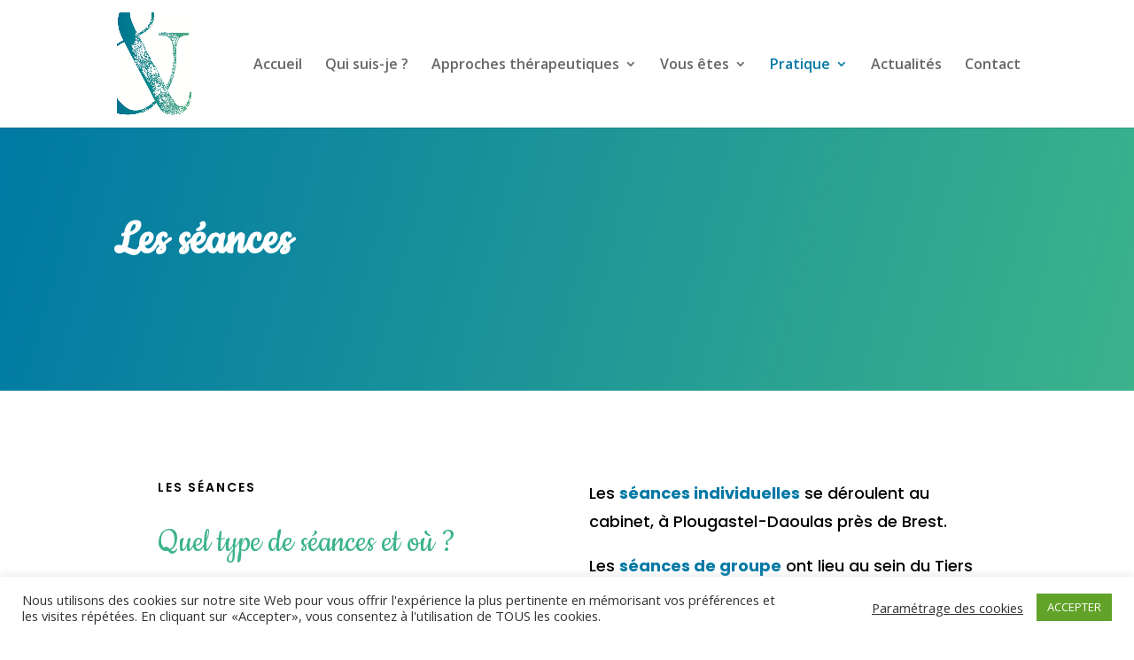

--- FILE ---
content_type: text/css
request_url: https://sophro-inspiretvous.fr/wp-content/themes/inspir-vous/style.css?ver=4.27.5
body_size: -156
content:
/*
Theme Name:  Inspir & Vous
Theme URI:   http://inspiretvous.local
Version:     1.0
Description: A child theme of Divi. This is a custom child theme created for our site Inspir & vous.
Author:      Agence Mauve
Author URI:  http://inspiretvous.local
Template:    Divi
*/

/*- Add any CSS custom code for this child theme below this line -*/

--- FILE ---
content_type: text/css
request_url: https://sophro-inspiretvous.fr/wp-content/et-cache/49891/et-core-unified-deferred-49891.min.css?ver=1765529688
body_size: 279
content:
.et_pb_section_3.et_pb_section{padding-top:50px;padding-bottom:50px}.et_pb_row_4{background-color:#fdf2e9}.et_pb_row_4.et_pb_row{padding-top:50px!important;padding-right:50px!important;padding-bottom:50px!important;padding-left:50px!important;margin-top:30px!important;margin-bottom:30px!important;padding-top:50px;padding-right:50px;padding-bottom:50px;padding-left:50px}.et_pb_text_7.et_pb_text,.et_pb_text_8.et_pb_text,.et_pb_text_9.et_pb_text{color:#000000!important}.et_pb_text_7,.et_pb_text_8,.et_pb_text_9{line-height:1.8em;font-weight:300;font-size:16px;line-height:1.8em;padding-top:12px!important;padding-right:30px!important}.et_pb_text_7 h3{color:#3cb38b!important}.et_pb_image_1{margin-top:150px!important;text-align:left;margin-left:0}.et_pb_section_4.et_pb_section,.et_pb_section_5.et_pb_section{padding-top:1px;padding-bottom:1px;margin-top:0px;margin-bottom:0px;background-color:#fdf2e9!important}.et_pb_row_5{background-color:#ffffff;min-height:825.5px}.et_pb_row_5.et_pb_row,.et_pb_row_6.et_pb_row{padding-top:50px!important;padding-right:50px!important;padding-bottom:50px!important;padding-left:50px!important;margin-top:50px!important;margin-bottom:50px!important;padding-top:50px;padding-right:50px;padding-bottom:50px;padding-left:50px}.et_pb_text_8 h1,.et_pb_text_9 h1{line-height:1.4em}.et_pb_text_8 h3,.et_pb_text_9 h3{color:#3cb38b!important;line-height:1.4em}.et_pb_row_6{background-color:#ffffff}.et_pb_image_2 .et_pb_image_wrap{border-top-width:14px;border-right-width:14px;border-top-color:#ffffff;border-right-color:#ffffff}.et_pb_image_2{text-align:center}.et_pb_section_6.et_pb_section{padding-top:10px;padding-bottom:0px;margin-top:0px;margin-bottom:0px}body #page-container .et_pb_section .et_pb_button_0{color:#FFFFFF!important;border-radius:5px;background-color:#0079a5}.et_pb_button_0,.et_pb_button_0:after{transition:all 300ms ease 0ms}.et_pb_column_10{padding-right:10px;padding-left:10px}@media only screen and (min-width:981px){.et_pb_text_7,.et_pb_text_9{max-width:493px}.et_pb_text_8{max-width:100%}}@media only screen and (max-width:980px){.et_pb_text_7,.et_pb_text_8,.et_pb_text_9{padding-top:0px!important;padding-right:0px!important;max-width:100%}.et_pb_image_1 .et_pb_image_wrap img,.et_pb_image_2 .et_pb_image_wrap img{width:auto}.et_pb_image_2 .et_pb_image_wrap{border-top-width:14px;border-right-width:14px;border-top-color:#ffffff;border-right-color:#ffffff}body #page-container .et_pb_section .et_pb_button_0:after{display:inline-block;opacity:0}body #page-container .et_pb_section .et_pb_button_0:hover:after{opacity:1}}@media only screen and (max-width:767px){.et_pb_text_7,.et_pb_text_8,.et_pb_text_9{padding-top:0px!important;padding-right:0px!important}.et_pb_image_1 .et_pb_image_wrap img,.et_pb_image_2 .et_pb_image_wrap img{width:auto}.et_pb_image_2 .et_pb_image_wrap{border-top-width:14px;border-right-width:14px;border-top-color:#ffffff;border-right-color:#ffffff}body #page-container .et_pb_section .et_pb_button_0:after{display:inline-block;opacity:0}body #page-container .et_pb_section .et_pb_button_0:hover:after{opacity:1}}